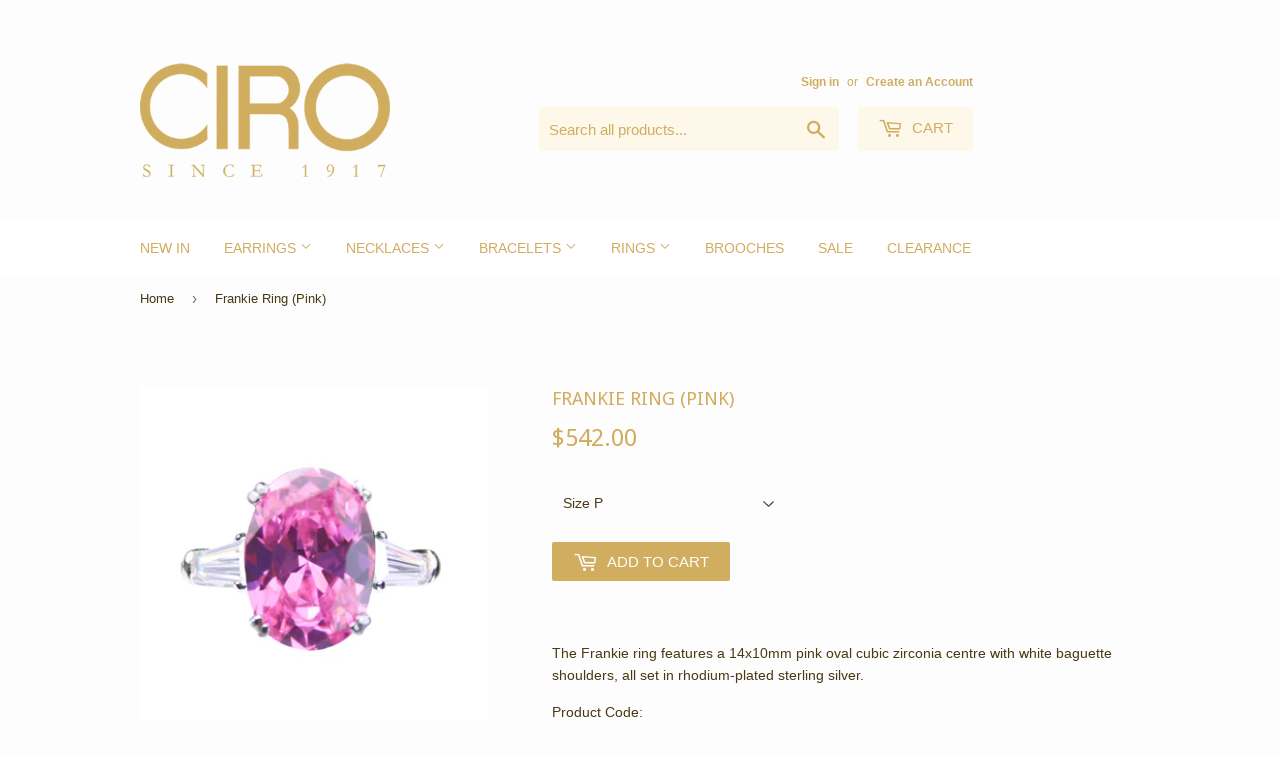

--- FILE ---
content_type: text/html; charset=utf-8
request_url: https://www.google.com/recaptcha/api2/anchor?ar=1&k=6LfHrSkUAAAAAPnKk5cT6JuKlKPzbwyTYuO8--Vr&co=aHR0cHM6Ly93d3cuY2lyb2pld2VsbGVyeS5jb206NDQz&hl=en&v=PoyoqOPhxBO7pBk68S4YbpHZ&size=invisible&anchor-ms=20000&execute-ms=30000&cb=uoee7ptcpgw2
body_size: 49200
content:
<!DOCTYPE HTML><html dir="ltr" lang="en"><head><meta http-equiv="Content-Type" content="text/html; charset=UTF-8">
<meta http-equiv="X-UA-Compatible" content="IE=edge">
<title>reCAPTCHA</title>
<style type="text/css">
/* cyrillic-ext */
@font-face {
  font-family: 'Roboto';
  font-style: normal;
  font-weight: 400;
  font-stretch: 100%;
  src: url(//fonts.gstatic.com/s/roboto/v48/KFO7CnqEu92Fr1ME7kSn66aGLdTylUAMa3GUBHMdazTgWw.woff2) format('woff2');
  unicode-range: U+0460-052F, U+1C80-1C8A, U+20B4, U+2DE0-2DFF, U+A640-A69F, U+FE2E-FE2F;
}
/* cyrillic */
@font-face {
  font-family: 'Roboto';
  font-style: normal;
  font-weight: 400;
  font-stretch: 100%;
  src: url(//fonts.gstatic.com/s/roboto/v48/KFO7CnqEu92Fr1ME7kSn66aGLdTylUAMa3iUBHMdazTgWw.woff2) format('woff2');
  unicode-range: U+0301, U+0400-045F, U+0490-0491, U+04B0-04B1, U+2116;
}
/* greek-ext */
@font-face {
  font-family: 'Roboto';
  font-style: normal;
  font-weight: 400;
  font-stretch: 100%;
  src: url(//fonts.gstatic.com/s/roboto/v48/KFO7CnqEu92Fr1ME7kSn66aGLdTylUAMa3CUBHMdazTgWw.woff2) format('woff2');
  unicode-range: U+1F00-1FFF;
}
/* greek */
@font-face {
  font-family: 'Roboto';
  font-style: normal;
  font-weight: 400;
  font-stretch: 100%;
  src: url(//fonts.gstatic.com/s/roboto/v48/KFO7CnqEu92Fr1ME7kSn66aGLdTylUAMa3-UBHMdazTgWw.woff2) format('woff2');
  unicode-range: U+0370-0377, U+037A-037F, U+0384-038A, U+038C, U+038E-03A1, U+03A3-03FF;
}
/* math */
@font-face {
  font-family: 'Roboto';
  font-style: normal;
  font-weight: 400;
  font-stretch: 100%;
  src: url(//fonts.gstatic.com/s/roboto/v48/KFO7CnqEu92Fr1ME7kSn66aGLdTylUAMawCUBHMdazTgWw.woff2) format('woff2');
  unicode-range: U+0302-0303, U+0305, U+0307-0308, U+0310, U+0312, U+0315, U+031A, U+0326-0327, U+032C, U+032F-0330, U+0332-0333, U+0338, U+033A, U+0346, U+034D, U+0391-03A1, U+03A3-03A9, U+03B1-03C9, U+03D1, U+03D5-03D6, U+03F0-03F1, U+03F4-03F5, U+2016-2017, U+2034-2038, U+203C, U+2040, U+2043, U+2047, U+2050, U+2057, U+205F, U+2070-2071, U+2074-208E, U+2090-209C, U+20D0-20DC, U+20E1, U+20E5-20EF, U+2100-2112, U+2114-2115, U+2117-2121, U+2123-214F, U+2190, U+2192, U+2194-21AE, U+21B0-21E5, U+21F1-21F2, U+21F4-2211, U+2213-2214, U+2216-22FF, U+2308-230B, U+2310, U+2319, U+231C-2321, U+2336-237A, U+237C, U+2395, U+239B-23B7, U+23D0, U+23DC-23E1, U+2474-2475, U+25AF, U+25B3, U+25B7, U+25BD, U+25C1, U+25CA, U+25CC, U+25FB, U+266D-266F, U+27C0-27FF, U+2900-2AFF, U+2B0E-2B11, U+2B30-2B4C, U+2BFE, U+3030, U+FF5B, U+FF5D, U+1D400-1D7FF, U+1EE00-1EEFF;
}
/* symbols */
@font-face {
  font-family: 'Roboto';
  font-style: normal;
  font-weight: 400;
  font-stretch: 100%;
  src: url(//fonts.gstatic.com/s/roboto/v48/KFO7CnqEu92Fr1ME7kSn66aGLdTylUAMaxKUBHMdazTgWw.woff2) format('woff2');
  unicode-range: U+0001-000C, U+000E-001F, U+007F-009F, U+20DD-20E0, U+20E2-20E4, U+2150-218F, U+2190, U+2192, U+2194-2199, U+21AF, U+21E6-21F0, U+21F3, U+2218-2219, U+2299, U+22C4-22C6, U+2300-243F, U+2440-244A, U+2460-24FF, U+25A0-27BF, U+2800-28FF, U+2921-2922, U+2981, U+29BF, U+29EB, U+2B00-2BFF, U+4DC0-4DFF, U+FFF9-FFFB, U+10140-1018E, U+10190-1019C, U+101A0, U+101D0-101FD, U+102E0-102FB, U+10E60-10E7E, U+1D2C0-1D2D3, U+1D2E0-1D37F, U+1F000-1F0FF, U+1F100-1F1AD, U+1F1E6-1F1FF, U+1F30D-1F30F, U+1F315, U+1F31C, U+1F31E, U+1F320-1F32C, U+1F336, U+1F378, U+1F37D, U+1F382, U+1F393-1F39F, U+1F3A7-1F3A8, U+1F3AC-1F3AF, U+1F3C2, U+1F3C4-1F3C6, U+1F3CA-1F3CE, U+1F3D4-1F3E0, U+1F3ED, U+1F3F1-1F3F3, U+1F3F5-1F3F7, U+1F408, U+1F415, U+1F41F, U+1F426, U+1F43F, U+1F441-1F442, U+1F444, U+1F446-1F449, U+1F44C-1F44E, U+1F453, U+1F46A, U+1F47D, U+1F4A3, U+1F4B0, U+1F4B3, U+1F4B9, U+1F4BB, U+1F4BF, U+1F4C8-1F4CB, U+1F4D6, U+1F4DA, U+1F4DF, U+1F4E3-1F4E6, U+1F4EA-1F4ED, U+1F4F7, U+1F4F9-1F4FB, U+1F4FD-1F4FE, U+1F503, U+1F507-1F50B, U+1F50D, U+1F512-1F513, U+1F53E-1F54A, U+1F54F-1F5FA, U+1F610, U+1F650-1F67F, U+1F687, U+1F68D, U+1F691, U+1F694, U+1F698, U+1F6AD, U+1F6B2, U+1F6B9-1F6BA, U+1F6BC, U+1F6C6-1F6CF, U+1F6D3-1F6D7, U+1F6E0-1F6EA, U+1F6F0-1F6F3, U+1F6F7-1F6FC, U+1F700-1F7FF, U+1F800-1F80B, U+1F810-1F847, U+1F850-1F859, U+1F860-1F887, U+1F890-1F8AD, U+1F8B0-1F8BB, U+1F8C0-1F8C1, U+1F900-1F90B, U+1F93B, U+1F946, U+1F984, U+1F996, U+1F9E9, U+1FA00-1FA6F, U+1FA70-1FA7C, U+1FA80-1FA89, U+1FA8F-1FAC6, U+1FACE-1FADC, U+1FADF-1FAE9, U+1FAF0-1FAF8, U+1FB00-1FBFF;
}
/* vietnamese */
@font-face {
  font-family: 'Roboto';
  font-style: normal;
  font-weight: 400;
  font-stretch: 100%;
  src: url(//fonts.gstatic.com/s/roboto/v48/KFO7CnqEu92Fr1ME7kSn66aGLdTylUAMa3OUBHMdazTgWw.woff2) format('woff2');
  unicode-range: U+0102-0103, U+0110-0111, U+0128-0129, U+0168-0169, U+01A0-01A1, U+01AF-01B0, U+0300-0301, U+0303-0304, U+0308-0309, U+0323, U+0329, U+1EA0-1EF9, U+20AB;
}
/* latin-ext */
@font-face {
  font-family: 'Roboto';
  font-style: normal;
  font-weight: 400;
  font-stretch: 100%;
  src: url(//fonts.gstatic.com/s/roboto/v48/KFO7CnqEu92Fr1ME7kSn66aGLdTylUAMa3KUBHMdazTgWw.woff2) format('woff2');
  unicode-range: U+0100-02BA, U+02BD-02C5, U+02C7-02CC, U+02CE-02D7, U+02DD-02FF, U+0304, U+0308, U+0329, U+1D00-1DBF, U+1E00-1E9F, U+1EF2-1EFF, U+2020, U+20A0-20AB, U+20AD-20C0, U+2113, U+2C60-2C7F, U+A720-A7FF;
}
/* latin */
@font-face {
  font-family: 'Roboto';
  font-style: normal;
  font-weight: 400;
  font-stretch: 100%;
  src: url(//fonts.gstatic.com/s/roboto/v48/KFO7CnqEu92Fr1ME7kSn66aGLdTylUAMa3yUBHMdazQ.woff2) format('woff2');
  unicode-range: U+0000-00FF, U+0131, U+0152-0153, U+02BB-02BC, U+02C6, U+02DA, U+02DC, U+0304, U+0308, U+0329, U+2000-206F, U+20AC, U+2122, U+2191, U+2193, U+2212, U+2215, U+FEFF, U+FFFD;
}
/* cyrillic-ext */
@font-face {
  font-family: 'Roboto';
  font-style: normal;
  font-weight: 500;
  font-stretch: 100%;
  src: url(//fonts.gstatic.com/s/roboto/v48/KFO7CnqEu92Fr1ME7kSn66aGLdTylUAMa3GUBHMdazTgWw.woff2) format('woff2');
  unicode-range: U+0460-052F, U+1C80-1C8A, U+20B4, U+2DE0-2DFF, U+A640-A69F, U+FE2E-FE2F;
}
/* cyrillic */
@font-face {
  font-family: 'Roboto';
  font-style: normal;
  font-weight: 500;
  font-stretch: 100%;
  src: url(//fonts.gstatic.com/s/roboto/v48/KFO7CnqEu92Fr1ME7kSn66aGLdTylUAMa3iUBHMdazTgWw.woff2) format('woff2');
  unicode-range: U+0301, U+0400-045F, U+0490-0491, U+04B0-04B1, U+2116;
}
/* greek-ext */
@font-face {
  font-family: 'Roboto';
  font-style: normal;
  font-weight: 500;
  font-stretch: 100%;
  src: url(//fonts.gstatic.com/s/roboto/v48/KFO7CnqEu92Fr1ME7kSn66aGLdTylUAMa3CUBHMdazTgWw.woff2) format('woff2');
  unicode-range: U+1F00-1FFF;
}
/* greek */
@font-face {
  font-family: 'Roboto';
  font-style: normal;
  font-weight: 500;
  font-stretch: 100%;
  src: url(//fonts.gstatic.com/s/roboto/v48/KFO7CnqEu92Fr1ME7kSn66aGLdTylUAMa3-UBHMdazTgWw.woff2) format('woff2');
  unicode-range: U+0370-0377, U+037A-037F, U+0384-038A, U+038C, U+038E-03A1, U+03A3-03FF;
}
/* math */
@font-face {
  font-family: 'Roboto';
  font-style: normal;
  font-weight: 500;
  font-stretch: 100%;
  src: url(//fonts.gstatic.com/s/roboto/v48/KFO7CnqEu92Fr1ME7kSn66aGLdTylUAMawCUBHMdazTgWw.woff2) format('woff2');
  unicode-range: U+0302-0303, U+0305, U+0307-0308, U+0310, U+0312, U+0315, U+031A, U+0326-0327, U+032C, U+032F-0330, U+0332-0333, U+0338, U+033A, U+0346, U+034D, U+0391-03A1, U+03A3-03A9, U+03B1-03C9, U+03D1, U+03D5-03D6, U+03F0-03F1, U+03F4-03F5, U+2016-2017, U+2034-2038, U+203C, U+2040, U+2043, U+2047, U+2050, U+2057, U+205F, U+2070-2071, U+2074-208E, U+2090-209C, U+20D0-20DC, U+20E1, U+20E5-20EF, U+2100-2112, U+2114-2115, U+2117-2121, U+2123-214F, U+2190, U+2192, U+2194-21AE, U+21B0-21E5, U+21F1-21F2, U+21F4-2211, U+2213-2214, U+2216-22FF, U+2308-230B, U+2310, U+2319, U+231C-2321, U+2336-237A, U+237C, U+2395, U+239B-23B7, U+23D0, U+23DC-23E1, U+2474-2475, U+25AF, U+25B3, U+25B7, U+25BD, U+25C1, U+25CA, U+25CC, U+25FB, U+266D-266F, U+27C0-27FF, U+2900-2AFF, U+2B0E-2B11, U+2B30-2B4C, U+2BFE, U+3030, U+FF5B, U+FF5D, U+1D400-1D7FF, U+1EE00-1EEFF;
}
/* symbols */
@font-face {
  font-family: 'Roboto';
  font-style: normal;
  font-weight: 500;
  font-stretch: 100%;
  src: url(//fonts.gstatic.com/s/roboto/v48/KFO7CnqEu92Fr1ME7kSn66aGLdTylUAMaxKUBHMdazTgWw.woff2) format('woff2');
  unicode-range: U+0001-000C, U+000E-001F, U+007F-009F, U+20DD-20E0, U+20E2-20E4, U+2150-218F, U+2190, U+2192, U+2194-2199, U+21AF, U+21E6-21F0, U+21F3, U+2218-2219, U+2299, U+22C4-22C6, U+2300-243F, U+2440-244A, U+2460-24FF, U+25A0-27BF, U+2800-28FF, U+2921-2922, U+2981, U+29BF, U+29EB, U+2B00-2BFF, U+4DC0-4DFF, U+FFF9-FFFB, U+10140-1018E, U+10190-1019C, U+101A0, U+101D0-101FD, U+102E0-102FB, U+10E60-10E7E, U+1D2C0-1D2D3, U+1D2E0-1D37F, U+1F000-1F0FF, U+1F100-1F1AD, U+1F1E6-1F1FF, U+1F30D-1F30F, U+1F315, U+1F31C, U+1F31E, U+1F320-1F32C, U+1F336, U+1F378, U+1F37D, U+1F382, U+1F393-1F39F, U+1F3A7-1F3A8, U+1F3AC-1F3AF, U+1F3C2, U+1F3C4-1F3C6, U+1F3CA-1F3CE, U+1F3D4-1F3E0, U+1F3ED, U+1F3F1-1F3F3, U+1F3F5-1F3F7, U+1F408, U+1F415, U+1F41F, U+1F426, U+1F43F, U+1F441-1F442, U+1F444, U+1F446-1F449, U+1F44C-1F44E, U+1F453, U+1F46A, U+1F47D, U+1F4A3, U+1F4B0, U+1F4B3, U+1F4B9, U+1F4BB, U+1F4BF, U+1F4C8-1F4CB, U+1F4D6, U+1F4DA, U+1F4DF, U+1F4E3-1F4E6, U+1F4EA-1F4ED, U+1F4F7, U+1F4F9-1F4FB, U+1F4FD-1F4FE, U+1F503, U+1F507-1F50B, U+1F50D, U+1F512-1F513, U+1F53E-1F54A, U+1F54F-1F5FA, U+1F610, U+1F650-1F67F, U+1F687, U+1F68D, U+1F691, U+1F694, U+1F698, U+1F6AD, U+1F6B2, U+1F6B9-1F6BA, U+1F6BC, U+1F6C6-1F6CF, U+1F6D3-1F6D7, U+1F6E0-1F6EA, U+1F6F0-1F6F3, U+1F6F7-1F6FC, U+1F700-1F7FF, U+1F800-1F80B, U+1F810-1F847, U+1F850-1F859, U+1F860-1F887, U+1F890-1F8AD, U+1F8B0-1F8BB, U+1F8C0-1F8C1, U+1F900-1F90B, U+1F93B, U+1F946, U+1F984, U+1F996, U+1F9E9, U+1FA00-1FA6F, U+1FA70-1FA7C, U+1FA80-1FA89, U+1FA8F-1FAC6, U+1FACE-1FADC, U+1FADF-1FAE9, U+1FAF0-1FAF8, U+1FB00-1FBFF;
}
/* vietnamese */
@font-face {
  font-family: 'Roboto';
  font-style: normal;
  font-weight: 500;
  font-stretch: 100%;
  src: url(//fonts.gstatic.com/s/roboto/v48/KFO7CnqEu92Fr1ME7kSn66aGLdTylUAMa3OUBHMdazTgWw.woff2) format('woff2');
  unicode-range: U+0102-0103, U+0110-0111, U+0128-0129, U+0168-0169, U+01A0-01A1, U+01AF-01B0, U+0300-0301, U+0303-0304, U+0308-0309, U+0323, U+0329, U+1EA0-1EF9, U+20AB;
}
/* latin-ext */
@font-face {
  font-family: 'Roboto';
  font-style: normal;
  font-weight: 500;
  font-stretch: 100%;
  src: url(//fonts.gstatic.com/s/roboto/v48/KFO7CnqEu92Fr1ME7kSn66aGLdTylUAMa3KUBHMdazTgWw.woff2) format('woff2');
  unicode-range: U+0100-02BA, U+02BD-02C5, U+02C7-02CC, U+02CE-02D7, U+02DD-02FF, U+0304, U+0308, U+0329, U+1D00-1DBF, U+1E00-1E9F, U+1EF2-1EFF, U+2020, U+20A0-20AB, U+20AD-20C0, U+2113, U+2C60-2C7F, U+A720-A7FF;
}
/* latin */
@font-face {
  font-family: 'Roboto';
  font-style: normal;
  font-weight: 500;
  font-stretch: 100%;
  src: url(//fonts.gstatic.com/s/roboto/v48/KFO7CnqEu92Fr1ME7kSn66aGLdTylUAMa3yUBHMdazQ.woff2) format('woff2');
  unicode-range: U+0000-00FF, U+0131, U+0152-0153, U+02BB-02BC, U+02C6, U+02DA, U+02DC, U+0304, U+0308, U+0329, U+2000-206F, U+20AC, U+2122, U+2191, U+2193, U+2212, U+2215, U+FEFF, U+FFFD;
}
/* cyrillic-ext */
@font-face {
  font-family: 'Roboto';
  font-style: normal;
  font-weight: 900;
  font-stretch: 100%;
  src: url(//fonts.gstatic.com/s/roboto/v48/KFO7CnqEu92Fr1ME7kSn66aGLdTylUAMa3GUBHMdazTgWw.woff2) format('woff2');
  unicode-range: U+0460-052F, U+1C80-1C8A, U+20B4, U+2DE0-2DFF, U+A640-A69F, U+FE2E-FE2F;
}
/* cyrillic */
@font-face {
  font-family: 'Roboto';
  font-style: normal;
  font-weight: 900;
  font-stretch: 100%;
  src: url(//fonts.gstatic.com/s/roboto/v48/KFO7CnqEu92Fr1ME7kSn66aGLdTylUAMa3iUBHMdazTgWw.woff2) format('woff2');
  unicode-range: U+0301, U+0400-045F, U+0490-0491, U+04B0-04B1, U+2116;
}
/* greek-ext */
@font-face {
  font-family: 'Roboto';
  font-style: normal;
  font-weight: 900;
  font-stretch: 100%;
  src: url(//fonts.gstatic.com/s/roboto/v48/KFO7CnqEu92Fr1ME7kSn66aGLdTylUAMa3CUBHMdazTgWw.woff2) format('woff2');
  unicode-range: U+1F00-1FFF;
}
/* greek */
@font-face {
  font-family: 'Roboto';
  font-style: normal;
  font-weight: 900;
  font-stretch: 100%;
  src: url(//fonts.gstatic.com/s/roboto/v48/KFO7CnqEu92Fr1ME7kSn66aGLdTylUAMa3-UBHMdazTgWw.woff2) format('woff2');
  unicode-range: U+0370-0377, U+037A-037F, U+0384-038A, U+038C, U+038E-03A1, U+03A3-03FF;
}
/* math */
@font-face {
  font-family: 'Roboto';
  font-style: normal;
  font-weight: 900;
  font-stretch: 100%;
  src: url(//fonts.gstatic.com/s/roboto/v48/KFO7CnqEu92Fr1ME7kSn66aGLdTylUAMawCUBHMdazTgWw.woff2) format('woff2');
  unicode-range: U+0302-0303, U+0305, U+0307-0308, U+0310, U+0312, U+0315, U+031A, U+0326-0327, U+032C, U+032F-0330, U+0332-0333, U+0338, U+033A, U+0346, U+034D, U+0391-03A1, U+03A3-03A9, U+03B1-03C9, U+03D1, U+03D5-03D6, U+03F0-03F1, U+03F4-03F5, U+2016-2017, U+2034-2038, U+203C, U+2040, U+2043, U+2047, U+2050, U+2057, U+205F, U+2070-2071, U+2074-208E, U+2090-209C, U+20D0-20DC, U+20E1, U+20E5-20EF, U+2100-2112, U+2114-2115, U+2117-2121, U+2123-214F, U+2190, U+2192, U+2194-21AE, U+21B0-21E5, U+21F1-21F2, U+21F4-2211, U+2213-2214, U+2216-22FF, U+2308-230B, U+2310, U+2319, U+231C-2321, U+2336-237A, U+237C, U+2395, U+239B-23B7, U+23D0, U+23DC-23E1, U+2474-2475, U+25AF, U+25B3, U+25B7, U+25BD, U+25C1, U+25CA, U+25CC, U+25FB, U+266D-266F, U+27C0-27FF, U+2900-2AFF, U+2B0E-2B11, U+2B30-2B4C, U+2BFE, U+3030, U+FF5B, U+FF5D, U+1D400-1D7FF, U+1EE00-1EEFF;
}
/* symbols */
@font-face {
  font-family: 'Roboto';
  font-style: normal;
  font-weight: 900;
  font-stretch: 100%;
  src: url(//fonts.gstatic.com/s/roboto/v48/KFO7CnqEu92Fr1ME7kSn66aGLdTylUAMaxKUBHMdazTgWw.woff2) format('woff2');
  unicode-range: U+0001-000C, U+000E-001F, U+007F-009F, U+20DD-20E0, U+20E2-20E4, U+2150-218F, U+2190, U+2192, U+2194-2199, U+21AF, U+21E6-21F0, U+21F3, U+2218-2219, U+2299, U+22C4-22C6, U+2300-243F, U+2440-244A, U+2460-24FF, U+25A0-27BF, U+2800-28FF, U+2921-2922, U+2981, U+29BF, U+29EB, U+2B00-2BFF, U+4DC0-4DFF, U+FFF9-FFFB, U+10140-1018E, U+10190-1019C, U+101A0, U+101D0-101FD, U+102E0-102FB, U+10E60-10E7E, U+1D2C0-1D2D3, U+1D2E0-1D37F, U+1F000-1F0FF, U+1F100-1F1AD, U+1F1E6-1F1FF, U+1F30D-1F30F, U+1F315, U+1F31C, U+1F31E, U+1F320-1F32C, U+1F336, U+1F378, U+1F37D, U+1F382, U+1F393-1F39F, U+1F3A7-1F3A8, U+1F3AC-1F3AF, U+1F3C2, U+1F3C4-1F3C6, U+1F3CA-1F3CE, U+1F3D4-1F3E0, U+1F3ED, U+1F3F1-1F3F3, U+1F3F5-1F3F7, U+1F408, U+1F415, U+1F41F, U+1F426, U+1F43F, U+1F441-1F442, U+1F444, U+1F446-1F449, U+1F44C-1F44E, U+1F453, U+1F46A, U+1F47D, U+1F4A3, U+1F4B0, U+1F4B3, U+1F4B9, U+1F4BB, U+1F4BF, U+1F4C8-1F4CB, U+1F4D6, U+1F4DA, U+1F4DF, U+1F4E3-1F4E6, U+1F4EA-1F4ED, U+1F4F7, U+1F4F9-1F4FB, U+1F4FD-1F4FE, U+1F503, U+1F507-1F50B, U+1F50D, U+1F512-1F513, U+1F53E-1F54A, U+1F54F-1F5FA, U+1F610, U+1F650-1F67F, U+1F687, U+1F68D, U+1F691, U+1F694, U+1F698, U+1F6AD, U+1F6B2, U+1F6B9-1F6BA, U+1F6BC, U+1F6C6-1F6CF, U+1F6D3-1F6D7, U+1F6E0-1F6EA, U+1F6F0-1F6F3, U+1F6F7-1F6FC, U+1F700-1F7FF, U+1F800-1F80B, U+1F810-1F847, U+1F850-1F859, U+1F860-1F887, U+1F890-1F8AD, U+1F8B0-1F8BB, U+1F8C0-1F8C1, U+1F900-1F90B, U+1F93B, U+1F946, U+1F984, U+1F996, U+1F9E9, U+1FA00-1FA6F, U+1FA70-1FA7C, U+1FA80-1FA89, U+1FA8F-1FAC6, U+1FACE-1FADC, U+1FADF-1FAE9, U+1FAF0-1FAF8, U+1FB00-1FBFF;
}
/* vietnamese */
@font-face {
  font-family: 'Roboto';
  font-style: normal;
  font-weight: 900;
  font-stretch: 100%;
  src: url(//fonts.gstatic.com/s/roboto/v48/KFO7CnqEu92Fr1ME7kSn66aGLdTylUAMa3OUBHMdazTgWw.woff2) format('woff2');
  unicode-range: U+0102-0103, U+0110-0111, U+0128-0129, U+0168-0169, U+01A0-01A1, U+01AF-01B0, U+0300-0301, U+0303-0304, U+0308-0309, U+0323, U+0329, U+1EA0-1EF9, U+20AB;
}
/* latin-ext */
@font-face {
  font-family: 'Roboto';
  font-style: normal;
  font-weight: 900;
  font-stretch: 100%;
  src: url(//fonts.gstatic.com/s/roboto/v48/KFO7CnqEu92Fr1ME7kSn66aGLdTylUAMa3KUBHMdazTgWw.woff2) format('woff2');
  unicode-range: U+0100-02BA, U+02BD-02C5, U+02C7-02CC, U+02CE-02D7, U+02DD-02FF, U+0304, U+0308, U+0329, U+1D00-1DBF, U+1E00-1E9F, U+1EF2-1EFF, U+2020, U+20A0-20AB, U+20AD-20C0, U+2113, U+2C60-2C7F, U+A720-A7FF;
}
/* latin */
@font-face {
  font-family: 'Roboto';
  font-style: normal;
  font-weight: 900;
  font-stretch: 100%;
  src: url(//fonts.gstatic.com/s/roboto/v48/KFO7CnqEu92Fr1ME7kSn66aGLdTylUAMa3yUBHMdazQ.woff2) format('woff2');
  unicode-range: U+0000-00FF, U+0131, U+0152-0153, U+02BB-02BC, U+02C6, U+02DA, U+02DC, U+0304, U+0308, U+0329, U+2000-206F, U+20AC, U+2122, U+2191, U+2193, U+2212, U+2215, U+FEFF, U+FFFD;
}

</style>
<link rel="stylesheet" type="text/css" href="https://www.gstatic.com/recaptcha/releases/PoyoqOPhxBO7pBk68S4YbpHZ/styles__ltr.css">
<script nonce="q9pp4tNSeZ9BtV796vdDPg" type="text/javascript">window['__recaptcha_api'] = 'https://www.google.com/recaptcha/api2/';</script>
<script type="text/javascript" src="https://www.gstatic.com/recaptcha/releases/PoyoqOPhxBO7pBk68S4YbpHZ/recaptcha__en.js" nonce="q9pp4tNSeZ9BtV796vdDPg">
      
    </script></head>
<body><div id="rc-anchor-alert" class="rc-anchor-alert"></div>
<input type="hidden" id="recaptcha-token" value="[base64]">
<script type="text/javascript" nonce="q9pp4tNSeZ9BtV796vdDPg">
      recaptcha.anchor.Main.init("[\x22ainput\x22,[\x22bgdata\x22,\x22\x22,\[base64]/[base64]/[base64]/[base64]/[base64]/[base64]/KGcoTywyNTMsTy5PKSxVRyhPLEMpKTpnKE8sMjUzLEMpLE8pKSxsKSksTykpfSxieT1mdW5jdGlvbihDLE8sdSxsKXtmb3IobD0odT1SKEMpLDApO08+MDtPLS0pbD1sPDw4fFooQyk7ZyhDLHUsbCl9LFVHPWZ1bmN0aW9uKEMsTyl7Qy5pLmxlbmd0aD4xMDQ/[base64]/[base64]/[base64]/[base64]/[base64]/[base64]/[base64]\\u003d\x22,\[base64]\x22,\[base64]/[base64]/CoMO6bMKKw70Pw5bDhcO3w5HCl8KaJ8OZwpBxw6DCpDnCicOwwpPDmMKRwrxzwqx9TW1BwoQrNsOmMsO/wrs9w7DChcOKw6wLASvCj8Osw7HCtA7DiMKdB8Obw4vDncOuw4TDl8KDw67DjhIhO0kFO8OvYQzDnjDCnmAaQlA1UsOCw5XDm8KDY8K+w4ohE8KVOMKzwqAjwrkPfMKBw7gOwp7CrGkGQXM5wq/CrXzDnsKQJXjCq8KUwqE5wrLCqR/DjSEvw5IHI8KvwqQvwrUSMGHCm8K/[base64]/DhsOHacK3SVg2AsKbJcOsw7zDqwzDs8Orwr4Bw6ZkIG93w5bChHEdVsOTwp4Xwq/Cp8K2J3E/w77DojxbwrnDkBl3eHPDp1/DlMOFRml5w4bDnsKtw54GwqDDiVDCsHDDvnDDm0QFCCTCrMKaw5d7J8K/JgYHw5FKw5o+worDnyMvRcOgw6XDjMKUwpDCuMKFBMKZHcO8K8OGQsKbHsKpw73CrcOvX8KFfEVFwr3CkMKTIMK3b8OxThTDrxXCrMOkwpzDi8OUEBR7w4fDnMO5woNdw7vCicOQwrrCl8K/Zn3DgFXClkbDkWfCgMK/GH/[base64]/CtsKJRnzChsOtVx1qBVZ/wojCuMO3ecOyBTrCoMK3PidnB3kHwqNKVMKsw4PDgsKAwo1XAsO1JnZLwpHCjQ5IKsKMwq/CgU81Tyg8w6rDiMOCIMOow7TCpAF4GsKaXFHDrFDCiU8Fw7UPFsOQRMO6w4nCnj3DpnlGE8ORwoxYa8OZw4zCo8KWwrxJBXkRwqzDv8OKbCByTyPCqToFS8OkUcKDd0VowrnCoA/[base64]/CuMOxDAjCjcKWwrvCjF3DniPCgsOiwq9uw6PClcOcOUfDuhDCiVDDqcObwofDlS7DgmMsw6ASH8OSdMOUw53DkR7DjR/DpRXDtB9dF3M1wpsgwqfCigEdYMOnA8OIw6N1UQ0Pwr4BflDDlQ/[base64]/[base64]/[base64]/DsA3DlSrDoxbCl1XDliR/wr7CrcOye8Ohw7s9wqk5wpjCvsKUIVdQaw9EwoHDhsKuwoYfwoXCgybDgwY7LGzCvMKxZjHDuMKVCWLDtMOBQE3CgRnDtMOSKRLClh3DmcOjwoZ1UsONCEtvw49NwpTCi8KAw41rHFw3w6DDqMKfIsOJwqfDpsO5w7p3wp4+HzFZKi3DusKETDvDisO/[base64]/w5k9w67DphDDtsKqwosVES1jMk05wpnCo8OaYMOcVcOyCBTCrH/Co8KMw4BWwo44FsKvcD9XwrrCkcKNTmZ0ViDCiMKwIHnDnBFUXMO6AMKtbB0vwqbDhMOHwrvDiisdRsOcw4jCgsOWw48fw4pUw5BdwqTDkMOwRsK/I8K0w6BLwrB2G8KZEUQWw5HCqwUWw4bCgRJZw6zDkljDgAoJw7zDsMKiwqZbH3DDmMKTwotcLMOBeMO7w4UDZ8KZKnYsK2jDv8KSAMOFMsOyaAV/XsK8NsK8ahd/Og/Ct8Oaw4ZwHcO0G2hLT3wpwr/CncOHWzjDv23DuXLDrwvCksOywoEWJsKKwoTCiXDCjMONECHDlWowUiVmTsKpSsK9RTTDvwxfw7QAEynDq8KqworCu8OiLzI1w5rDsG1pTCfChsKfwrHCqMKaw7HDhcKKw5zDqcO6woRWa0TCn8KsH3kJIMOkw44gw6PDtMOXw6bCu0/[base64]/CpcKBR8OrwqbDvMOPR8KOdMKVwqYlFU7CgWdAasKgwr7ClsKcXsKAecOGw6YiLHnCvxrDshReOlJ/KT9VYAAuwo0cwqA5wofCpcOkJMKlw7DCokcoIi4+GcOPYwfDoMKtw6TDicKJdH3Ck8OAL2DDucKwAHfDjSNrwobCs3A+wrDDlWpPIg/Cm8O6dW02aTBewqfDql9WMy0hwr1UNcOcwosuW8Krw5gtw4EoAsOGwqnDvGQ1wrjDtnXCusORLzrDvMK1JcOTUcKnw5vDksKwLTsvw4DCmFdXMcKCw60rZhDDpSgpw7lUBVpEw5fCuUt/w7TDmMOEWcK+wpDCsyrDuksVw5DDlCpwWBBmNU7Dpxd7LsOycBrDlsOnw5Z3ailKwp1dwqEYIkvCrcKpflBmOksXwqvCp8OSEXfCp33Dojg/ZMOvC8Krwr90wrPDhsOaw5jCmcOAw4Y8GsK4wpl+LsKlw43Cp0bChsO2woTChmJiw4DChwrClTHCmMOPdxTDhFBsw5fCoRo6w4rDnsKuw5/Dqy/CqsO4w7ddwobDq1LCo8KnDxAgwp/[base64]/[base64]/aFzDiMO1wpnCiMOywqPCtcKLdcOZIG/DkcKRP8Onwo8nZhjDlMOuw4l6ecKww5vCgRgUGMORRsKhwrPCgsKqEz3Ch8OsAcKow43DkQ3CgjfDnsOKDyoZwqLDusO/Vjozw68vwrIrMsOYwq1CMsKWw4DDtD3Cq1MmOcKDwrzCj2UUwrzCqxtfwpZTw58zw6YQdnPDij3CvXrDhsOvR8OcDsKaw6/Cq8Kywpkew5XDtcK0OcKMw5l5w7d2Sjk/PxwmwrHCuMKdJCXDmcKFccKAV8KYCVvCvcOswoDDg2sreQ3DvsKRecO8woohZB7DiEVHwrXCqS/CoFXDmsOPaMOofQHDuQPCn07DkMOvw6vDssKUwr7Dq388wp/[base64]/[base64]/DrcK9w7nDpCIjw6LCrFBDdMKGRGjDtcKlw5fDssOMWw9/M8OVcGbCnQIkw6fCusKMM8KNw5XDrgbCsSPDoWnDoQPCtMOyw43DvMKPw54hwo7DkFXDlMKgZF16wqIjw5LDusOEwonDmsOswo9Xw4TDtsO+FxHCjj7Djw5gL8O8AcO/F0QhbDnDlFo/wqcywrfDv0MNwoEqw6NlGCDDlcKuwpzDu8KQdcOlVcO6YVnDsnLCuUjDscK1NifChsOcP2w0woPChDfCjMKBwp3CnxfDl2Z7wpx/SsOeMXI/wpw0ECTCh8O+w5Biw5U3YxPDtEVYwqF3wqvCtUHCo8Kxw5R1djvDjzfDusK7SsKmw6t9w7wVIcKyw43ChErCujnDr8OXO8KeRG3DvR4oJsOxHAAYw7XCs8OVWFvDkcKuw5xcbA3Dt8K/w5DDq8Ogw4p+N3rCtg/CosKFPRtOOcORP8Onw5XCjMK+NAg6wotfwpHCncOnf8OpbMKdw7V9XVrDv0otQcO9w75vw6XDj8ONTcKFwqjDtBJGeGfDnsKpwrzCrHnDucOhfMOKC8OqRjvDisO1woXDncOowobDr8K5AifDgx9GwpAOesKfKcK5aEHCgHc/dxlXwqnCh3NdTg5bI8KdWMK9w78ywqpsZsK3EzLDimfCtMKdS2/DmxBgRcKewpjCqFXDsMKhw6c/BCXCkMOKwq7Cq0F4w7DDhwPDhsO+w7LCnSrDuArDn8KKw71YLcOqJsKXw45hb1DCvlUOT8OywrgDwrbDlWfDu0LDusKVwrfDjErCpcKLwpLDscOLa19MLcKpwpXCu8O2bE/DhHvCm8KkWD7Cm8KRT8OqwpXDhVHDtcOMw4rCkw0nw4Qvwr/CoMO6wrTCjUVEfXDDtHjDosOsDsK8OwdhNhYSUMKqwotZwpXDuXhLw6NNwp5rHFpkw6QCMCnCul7DtzBiwptVw5PDosKDWcK6SSI9wqDCv8OoMxtmwoAow7UwWwnDtcOVw7c/bcOXwo3DhhFkF8Oow6/Do1sCwopUJ8O5AmvCknrCscO2w7hkwqzCn8O/wprDosKZWF/Ck8KWwrI0a8Olw6PDhCEywoEwHSYOwqpWw4zDhMOQSiE/w4hyw7DDrsKaFcOdw5Vyw5Z+XsK+wowbwrbDlTR3IAZLwp1nw77DvcO9woPDrXVQwoUqw4LDqmXDr8OAwoA0XMOVVxLCknYFXFHDo8KSDsK+w4h9cjjCjQw2UcOEw7zCgMK6w6nCpsK/woHCtcOvBjLCoMKBUcKewqvDmRByUsOWw4DCksKNwp3CkH3DlsO1HCB9XMOmMMO5WwJsI8OHAl/CnMKAEwQEwrpcV2NDwqrCmcOmw4HDtsOCbz1jwo0SwroXw4TDnCMBw44dwrTCjsKLGcKxw7TClUvCqcOxPh0tfcKJw43CgUsbaTrCh1TDmx5nw4zDtMKcehLDmgQeUcOpwqzDkH/DhcOQwrtswqUBBn03KVAIw4zCp8KrwphbAkDDogbDnMOAw6TDkDHDmMO2OizDpcKwIMKfYcKmwqDCvQ7CmsOKwpzCoSXCmMOJwpjCrsKEw6xzw4Z0OcONRnbCmcKXwqPDl3vCucOJw73DjBEdOMOqwq/DuCHCklXDlsKcDkPDpz3CnMO1U3TChHQ+Q8KVwrDDo1dsbi/DsMKMw5g8DVwcwonCiAHDgHQsBx9mwpLCsSkeHVBDElfCpkJ9wp/DpFbCn2/DlcKEwq3CnX0gwooTX8Kuw6rCoMKvw5LDoRgDw5l+wozCmcKmDkY9wqbDiMKwwrvCoQrCq8OLAUwkwrpQTg03w4DDgREEwr5Zw5cka8K1bGkqwrZaMsOsw7UHcsKTwpDDpsOBwrwXw53CqsO/RMKew7bDvMOMIcOvfcK0w5lSwrfCmzxXNw7Cjw4vShnDjsKDw43DicOzwqvCn8OHwqfCplF7w4nDh8Kiw5PDixQSA8OZYjYmUD/Dnm/DiHnCjcOuUMOrSEYLUcO+wppaccKCcMOwwrAxRsKmwpTDjcO6wpV/eCp9LVkIwq7DoTovNsKfdnPDjMOdfUzDrw3CuMOow6YPw4bDlsOpwoEdb8OAw4kGwo/Cp0bCicOAwpYzQsOeRTLDjcOJVi11wqRXYUbDl8KJw5TDqcOJw6wsRMKheQcuw6BLwpprw4fDkEwUMMKvw4LCosK8w63CucKVw5LDm1oew7/CqMODw5clVsKnw5Miw4nDsGfDhMKPwrLCsiQpwq5Pw7rCtFHCqcO/wr07cMKhwrvDlsOQKDLClQYcwofCom4AbMOcwrdFZG3DqsOFa0TCn8OQbcK9PMOgJ8K2AlTCr8Oiwo/Ck8Oww7LCgC5Qw6Vmw45qwp0+Z8KVwpMDDFzCjMOcRGPClRw+ejs/ThHDo8KIw53DpsOxwrTCr0/Dvh9mMxPDmH5pMcKWw5vClsOhwpbDpcOuJcODWiTDscKgw55Dw6ZeF8OyesOoEsK8wrljKDdmU8KBVcOCwqPCu1FoLSvDi8OlZkddWcKcIsOAEi8KM8KMwpwMw7IXLxTCk00/w63Dnit2Z2Fbw4rCicKVwpsWImjDiMOCwqoHfAN1w48ow48sPMKRcHHDgsOfwqfDiCUtB8KRwqUMwq1AYsKvLsKBwoRuDD0AMsOsw4XChQ/[base64]/wrPDscKFBGXCo0wbPmfCgMOtwoYkw7rCnQfChMOYw7LCgcObAlwwwo5+w4J9L8OOeMOqwpHClsOiwqDCuMOdw6cDLEXCkH9EBkVow4R4DcK1w7Vbwq5nwpnDnMKbdcOLIBrCmHTDqGnCjsOUYW0+w5DDs8OLdwLDlEkEw7DClMKjw7/[base64]/ClsKZNcKew4A/AMKBDjw2SEnCocOkw4AYwq1bwqQRP8K3w5LDqA9Fw74VZHVMwrVMwrduMcKEYMOiw5DCi8Obwq5/[base64]/CsMO0wrPCrMOKwrHDosOfw74Rc3J9TH/CisKDDENYwpg/w608wrfDggjCusOAf3XChVTDmnDDim9hcTTDlxRiWz8AwoM+w7ohcxzDosOpwqjDlcOJCh1Yw4xcMMKQw7hOwqlecMO9woXCviFnw6ZNwo7CoQ1pw58sw67DjS/CjF3CsMKMwrvCvMOKH8KqwqLDsS55wqxlwrA+wptoZsOcwod/ClN6CgfDj0XDqcObw7/CpELDpsKKXAjDnsK4wprCpsOpw4DCs8Kzw7FiwrEIwq8UaTYKwoI9woIew7/DoBHCtyBXLS0sw4fDji8uw7HDrMK7wo/DiAciaMKKw5sXwrDCksOsd8KHaSrDlWfCsn7DrC4Zw5tDwrnDvB9BZ8OwaMKkacKAw5VVJXt/MQTCqMO0Q2oMwqLCkEbCoSjCkcOQWsObw7w0w5lcwos5woPDlSLCgh9rawU0dXrChSXCoB/DuGZxH8OJw7dHw6fDjVfCjMKXwrnDnsK7Yk/CusK1wrwlwrLCkMKiwrY4RMKUWsKqwoXCv8O2wpJkw5sAFsKQwqzCn8OAKMKVw7V3PsK9wptuaSbDri7Di8Omd8O7RsO3wrLDmVoJAcOCWcOjw754w54NwrYSw799c8OiVmLDgVRpw4pHFHN7UBnDlMKSwp4zdMOBw7/DvcOdw4lVQQ1VKMK9w7NHw4NDJgodZHHCl8KfRSrDq8O+w7ggCzbDl8KDwqzCrGvDigfDkMKkdWnDr1wJOk7Dj8OhwqzCo8KUT8OHOnp2wr8Gw6HCs8Opw67DtzIeeWR7AA97wp1IwpUCw68KVMK5wpNnwroIwqjCmMOBQ8KDDig9bj/DlMOrw5YbFcORw7wuTsOpwrpNB8O4WcO0WcOMKsKtwozDuibDmsKzW1pwesO9w4V2wrrCrWBlQsOPwpQHIlnCo30hIjBJRSzDucKWw7/[base64]/wr3DsnZNecK8wqYOwr1DwrRnfgPCsGbDiXpGw73DmcOxw5fCmnpRwqxNaFjDkAnDksORT8OXwpfDmC7Ck8OAwo4jwpAqwrhKAX/CjlURKMO1w58oFkvDnsKSwpV6w68ICMK0fsKdH1RtwqRBwrpXw6AXwohHw4c6w7fDqMKqHcK1A8OEw5Q+QsKFBcOmwoR/wqjDgMOjw5DDiUjDisKPWxQnTMK8wr7DssO/DcKPwqvDlRd3w5Akw4cVwp7Dp3XCnsO7ScOcB8OjY8KfWMOeGcOGw5HClF/DgsKMw7rDo0HClWPChTnDgTvDiMOrwpVuNsORKsOZDsOYw5V2w48SwptOw6BEw4VRwr4oW3VSV8OHwqsRw4fCvAlhNwY4w4XCkGoYw60dw7oewqjClcOVw7LCni9mw5EKJcKuJcKmTsKuQ8KCYmvCtCFvXDtUwpXChMOoSMOYNCnDjsKORMK8w4JVwoXCp3/CosK6wpfCkiDCtcKNw6bDkljCiV7CiMOYwoPDg8K2FMOiOcKow5BIPMKvwqMLw4/[base64]/DpcOfIcO0wqQew58KV8Ohw54bYRJmIsKucMKRw6LDhcOBJsOXbkrDvlN1Mw0MdmhWwqnCjcOFDcKAFcORw5jCrRjCvnLCiiJvw7xkw57DpWMgYRJidcO9cBgkw7rCpl/DtcKDw4ZUwo/[base64]/w7oPwqnDvhV1w5QxRB8bTMKhwr4mHcKnHzZiwojDuMK1wqw9wpwpw5QtJcOGw5rCmcOGHcKuZ39kw7vCvcOXw5nDvm/DvizDo8ORZ8O6Pl0uw6zCucOOwpAIGmxFwr/Dpk/Dt8KkW8K5w7lNeRzDiBbDrmFrwq5pGA5Hw4hdw6/DkcKwMVPCg3HCjcOBVBnCoQfDhcONwrd1wqnDksOub0DDpkkrHj/[base64]/Cmi5rFcKUwq3DkUbDusKAw497wpN4Em3Ci8Orw7/DlGfCtMK/V8O+NA9RwpbDsmVCPCUdwq5rw5HCisOxwpTDo8O9wpHDn2rChsKIw4Ebw4cFw7NvEsO2w57Co0TCmAjCnhtgHMK8NsKzEnY/w6BJd8OZwroiwpdbcMK5w6UEw6t6ZcO8w69rHMKvF8Oww61NwrR+acKHwpBsTk0tUTtPwpQ4JQ7CuQNwwo/Dm2jClsK3RRXCucKqwo/DhcOrwoc3wrF2IzQ7FDFXe8Oow7hnc1cTw6RxVMKowqHDu8OoaDDCv8KWw7JmKA/[base64]/[base64]/Cp8KKB0sSw7JANsO1wrTCn2QldMOtQcO+QMO8wpHDlcOxw6PDqT4yTcKRbMKWGW9Rwq/DusK1dsKVIsKeS1Mww5bCtBYJLiYLwpbCqE/[base64]/CliPCkMO6w5/Dk8O+XcOodsOIw4oPAcOLw5New7F7w4NGwoZveMOlwoTDkWLCkcKDSUEhCcKjwo3DpHBbwoZGb8KNBMORRjHCnl9fL0zDqzthw5UqIcKxF8K+wrjDt33DhT/DusKrR8Oqwq3CumfCmVLCtWjCgjVcP8K5wq/CnnQewplGw4TCqXNZH1g/GidewpvCoGXDncOJCSDCucOvGwIjwoN+wrZswqcjwpHDil5Kw6fCmxfDnMODIEjDs30xw7LDlxQpIAfDvx0LfsKUWVnCgmYOw5XDsMO2wr0TcGvCp10OJsKRG8OtwqjDrgvCpUXDksOuQsKew6zCgMO+w6dVHRnDusKOAMK9w6ZxJ8OHw4kawpbCnsKcHMK/w5sVw58mYsOUVnjCqcOWwq1Fw5XDoMKaw5nDm8OTMQzDh8KFHTDCo1zCi0XCkcOnw5s/fMOjdE1FIRU5KEk0w5zCsQwBw63Dsn/DqsO8woEsw6XCu28JEQbDvVkgF1TCmmw7w41fGDLCosOjwoTCtjN2w49kw77Ch8KlwoLCpyPCs8OLwqcxwr/CpMO+RcK+JAg9w7Y/[base64]/woIcwq/CjWAddMK2XMKnX8OFw4zDpnxdPMOiwr3CpMKewpPCisO3w7HDuX9SwrcvDwTCvcOLw6hhJcKbXC9Bw6w8L8OWwpDCkzU9w7vDvlfDhsKHwqpKDi/[base64]/w7YYZG3ClHjCkcKcdcORwq7ClMOrQQULdMOKw51seSsFwoRUJBHCt8OkJsKiwr4abcK6w5Mow5bDscKTw6HDksOIwo/CtsKKUWfCpD04wo3DggTCl0fCqcKUPMOkw5NYIcKxw69VcsOKw4pvemUNw5hqw7PCjsKlwrfDtsObWk80UcO3wqTCkl7DiMKFZsKCw63CsMOpwq/DsC/DuMOaw4l0CcOwW1YnF8K5DlvDvgIdDMOiaMK4wppgYsOjwpfDkkQcLFFYw7MNw4nCjsOfwpXCosKrQzJ5U8OKw5AIwoPClHtJfcKPwrjCv8OgFSFBS8O7w4ddwqvCqMK/F0bCjR/CiMKUw69Uw5LCnMKeQsKJYiTDksOeSm/ClcOwwpnCgMKnwrdvw5rCmsKhasKjTcKAaSbDhMOQb8KTwoscZF8dw5XDtsOjCGERHsOdw6AywprCjMOYMsONw501w4EKZUpNw5F6w7RnJRxdw5xowr7CpsKfwo7CrcOLCQLDhnvDp8OQw7klwpBZwqY5w44Fw4pawrXDm8ORSMKgT8OWWk4nwpLDgsK/w6TCjsO8wr5ww6nCk8O9CRE2MsKEBcO/[base64]/w60hUgDCmcKUwobCgTjDisKDM8OBwpswAcOCFU3Cg8KWwp7DkErDk0pIwrRNN1MWRk4bwoU2w43CkXhWOcKHw7YnacKawqvDlcKowqbDvxFXwoMqw7Yuw65vSRrDmwA4GsKGw4vDrAzDnUpDDVLCo8O6SsOxw4XDnlbCn3dMw7IUwqDCmhXCrAPCgcKFTsO/wpRsJ2DClMOwOcOfacKSYcO/D8ORDcKmwr7CsllawpBIYg94wqx/woxBBH0vWcK9acOOwo/DgsK2AQnCtDZZIxvCjCnDrU3ChsK7P8KnX0HDtThvV8KGwonDgcKXw5EMdH4+wrAQX3nCjDNHw4xSw50iwrXCqnnDrcO5wrjDvwDDi3RCwpDDqMK6eMOvC0XDpMKLw6AYwqjCqXVTDcKOHMKTwqwSw609wo8/[base64]/w5jDu8Obwq7CscOaP8K5w5jDgsK6wqXDvUIlcC3CvsKpcsOnwrlidFhvw5ldKWnCvcONw4jDl8KPMUbCvmXDlEjCpsOOwpgqdjHDgsO7w7p6w6fDrUM2NsKew64XcCzDrHxLwrfCksKYZsKqQ8OGw7Y9EcKzw7TDl8KkwqRIMsKQw5fDhwlmWMKcwp/[base64]/DqsKbYAHDkcKSVFHDg8OxOsKULDAiZMKNwpLCtMKjwpjCkFXDmcOsPsKpw47DscKxUMKiGsKZw6tJM24Zw4zCuGnCpcOCS37Dk1TClz4yw5jDjwVPLsObwpXCrWTCqDBOw6kqwoDCqWPCuBrDrHjDosKPC8OywpJMTMOnNXzCo8OYw5nDkEoUIsOiwq/[base64]/wpxLGUPCsjkCwqQOGsOowrZ2G1nDu8Opwp8hfm80wq/ChwccIUcqwppMUcK8VMO6DllXbsOsCTnDhG/Cg2cpACAHVsOWw6zDtxRbw4B6WUI2wogkUmvDs1bCgcKKdQJCeMKQXsOHwpMjw7XCm8KuJDNCw7zCmAtowpADO8OddR8+ZC4JWcOqw6/DgMO/wqLCtsK7w4d9wrRHVV/DlMKRbkfCvwtDwplHdsKNwqrCv8KWw4TDgsOQw5E3w5Ejw6fDncKXA8K4wpvDqXBUU2LCosOTw4RUw70gwpMCwpPDqSBDSEYeMFoQGcO0McOkCMKCw4HCgsOUS8OQw4p4wq1fw5cwLBXDq08YfxTDkzDCicKwwqXCgU1/AcOhw53CnsOPTsOHw6fDuWoiw4bDmEwhw7Q6JsO8ABnCplVxH8OaGsOPWcKVw5U3w5gTfMOAwrzCqcOMUQLCmMONw5bChMOkw7pZwrAUcl0OwobDqWYFBcKaWsKffMOsw6kUbT/[base64]/CuHIpdE7DncKjR0B3SAZ7wovDucKSCMO0w4tbw6MHBC5yYsK1HMOxw5rDvcKHbcKmwrETwo7DsijDo8OXw5HDs0UNw4Uww4rDkcKfF0EMH8O5AMKuR8ORwo4kw7YuNCHDkXQjdcKGwoE3wpjDriXCoS/DvTHClMOuwqTCrsOWZhcyUcONw5fDrsOxw7TCvsOqLnnCl1bDhsOCQcKNw5kiwo7CncOew5xdw4BPdREKw7HCtMO6VsOIw49owqrDkGXCqwnCpcOqw4nDjMOCd8K+woMrwqjCmcOVwqJJwpXDiAbDo0/[base64]/CrcK0wpfDlBJsw47Dr8KvBcKdGcOvVcK7wpHCr33DisOqw6lowpB5wpvDrSPCgi1rSMOEw5bDosKqwqUmOcO8w7nCiMK3Ej/Cs0bDrhzCmwwJXFbCmMOewpdjf3nDgVAoFlIrw5dbwq/Cpw4oVMOFw7p2VMKUYXwPwqMhZMK7w4gswpZIHEpOFcOywpMQeh3CqcKMVcOLwro4FcOZw5gFaFDDpWXCvSHCqgTDvWFvw7wPfsKKwoAQwpp2WBrCosKIAcKWw7/[base64]/DmlLDmRrDtmXCicKYw6PCmHUaXMOEwpfDoClGwrPDqhzDoAnCrsK2aMKvYH/ClsOJw47DhljDmSVxwrZnwrDDgsKPKMK8TcOkK8OAwrBVwq9rwptlwp4ww53DsHDDr8KpwrbDhsO4w5/Dk8OewoNNKgfDjVVXw7ouGcOZwrhjeMO3SD5WwqU7w4Nvw6PDrWXDmAfDonTDoS88eAF/G8KxfBzCv8O+wqpEAsO+LsOqw5TCvErCmsOSV8Oew5E9wr84Oysvw4sPwokLOcOrSsOXTA5Hwo/DucOawqTCksOJS8OQw5jDiMOMasKcLmvDvAfDkhDCuWrDvMOvwojDr8ONwo3CvRpYMBQNI8K6w6TCjFZNwpdhPyrDvRzDoMOwwo/CnR/CkXjCuMKNw7PDusKrw5fDrQ99VMOsTMKJQDDDlhnCv2TDpsKcGwTCrxEUwqRpwoLDv8KpCgsDwq82w6PDhWjDlA3Cp03DrsOHAF3Ch3VtPB4Wwrd/w7rCj8K0Zwhrwp0IaUh8OmURGmTDkcKlwrTDsQ7DqE9MOBFBwpvDgGrDqSDChcK3HXzDg8KpfzjCkcKbNG40Di1GOXV4Cn7DvDBfwrZAwqgDKcOjRsKvwrvDsBB/[base64]/CqQpDw43ClMKpwqgvOsOBwrLCulxvwrJAZHvDnk4hw5RCBj5FBBvDrQIYP1hSwpRCw4kVwqLDkMOfwrPCpW3DiBYow5/Ch04VT0PDncKLKj4owq8nRQzCpcOKwo/DrHzCicOewq14w6PDqcOnDsOVw5Erw4/DvMOrQ8K2UMKww4vCrBbDkMOEZMKJw5VTw6BAV8Oxw4EPwpgyw7vDgyDDlm/[base64]/QsKnw7PDo8KFCcK+b8OsPgMYw4VKwpTCsWBnccO2wo0ywqLCn8KDMhjDrMOKw7NdDGDChz1fw7XDvV/DjMKnLMOxL8KcV8OLBWLDrAUJSsKiesOLw6nDiGROb8OYw6VQRSDClcOQw5XDrcO4CmdVwqjCkhXDgC01w6kAw7VPw6rClz1owp0zwqRIwqfCm8KCwpRTJj16JyxyBGDDpmHCsMOawo1Tw5pWO8KcwpRhGzxzw7c/w7/CgcKDwptuI1zDoMKRDsOLSMKHw6DCncOXBGDDti8JJ8KBRsOpwo/CvmUMciUqMcOudcKDLcKnwqtpwoHCkMKiawDDh8KPwplhwooVwrDCoFAMwrExPRl2w7bDgUEnDUwpw5/DsXM5ZGnDvcOUbzbDm8OxwoI4w4RNYsOZISRof8OIBXojw69kw6dxw4vDo8ORwrYGGjRewp5eNMO5wp/ChEA+VB5Iw48UFG3Ch8KVwoVfwqkAwpLDpcKJw7ctwqdEwpvDpsKzw7HCn2PDhsKPWwd6BntPwoZNwrR0AcOOw6TDggY0Ng3ChMKMwrlYwroeR8Kaw55HXFjCjAVqwqMswrHCoCzDhAcqw5zCpVnCvj7CgcOww68hOlhaw40nGcO9ecK/w4HCoWzCnUrCvh/DkcOaw5fDssKIVsODCcOWw6xhw45FB3UUVsOiTcKEwp05WnhaHG4iesKPPVJqcxHChMKVwot+w40dMUnCv8O3csO/[base64]/CmMOXFMODUcOdw5VdWX9GwqFFPjTDkxZCcQfClWbCgcKBwoLCssOww61QKlDCjcKOw6rDpmUiwo8DJsK8w5LDhx/[base64]/CuVPDmcK5eknDuMOpwqzCg3YdwrDCpsKzX8OAwqPDkAokNRLCsMKnw4/[base64]/Dl8OMwp0Kw6AhX8KgccKLwpHDj8KcGiBlWnrCvFzCpibDt8Kud8OmwrbCm8KHACovExfCmyIUVAhyM8ODw6UcwpVkQGkQZcOpwpEbBMOfwpVUHcOXw546wqrCvj3CnVljUcKBw5HCpcKmw67CusK/w7zDrcOHw7zCkcK3wpVqw6oyU8OXN8KqwpNPw77CnF5yJUE/E8OWNyReMsKFEDDDiz0+ZV00w57ChMO8wrrDrcKtbMO0IcKEQVEfw6lewo3DmkssesKXSAHDh2zCmcKJOGrCvcKVIMOMZyxkMsKrAcO7PzzDunFgwr0fwqcPZ8Osw6TCscKdwqbCp8Ovw54lwrV+w7/[base64]/[base64]/Dg8K4wrfCnSoHw7Ftw4bDnRLCrcOLYnQUFVQEwqFqLsKxw4tYVV7Dj8OLwr7DvlAZH8KMYsKnw5cqw7pLOsKVG27DnDINUcOlw5B6wp87H3VYwqBPaQjCiW/[base64]/[base64]/[base64]/WAZyB8Ovw53CsjURbcK7wrLCqAVkEU7CizcYZsOTEMKMZzrDgcOsT8KDwpYUwrTDkizDlyJyJCNtFn3Dp8OaSUzDv8K4BsKAG2JGNMOBw7NuQ8Knw5RGw7/ChzjChsKCS1LCkAPDkUPDvsKyw7xUYsKJw7/DgMOhNMOSw7nDjcOTwrZOwrfDkcOSFg8pw7LCh3U4TC/CiMKYI8OlNVoSasK1B8KMaXAvwoEjQDzCtTvDrVPDg8KvN8OTSMK3w4N6amxSw7QJFcO3LhYMVhjCucOEw5Q1L0BfwoZrwp7DlGDDjcOAwoTCpxEuCAYqZXEJw5FdwrNZw6cIH8OOXMOXc8KuW2EIL3/CgH8GSsK3aDoVwqHDuCZ5wqrDhWjCtDDDmMKcwonCkcOKOMOSUsK/KSjCsnPCvMK8w4vDssK5fSnChcO1UsKRwoHDtSPDhsKnVcK5PltwKCpjDMKNwofCn3/CgsOGIcOQw4LDnRrDqMOywr0jwp9tw5sWJ8KVIAHCtMKrw6XCj8Kfwqktw406LT/CkXsHasKWw7XCvUzDvMOZa8OeUcKMwpNaw7/[base64]/Dqwk/Ax9Fw6wuW2hTL8K7wr/DsRF0ZFZnwq3DmsOfCAEvLn0GwrbDlMKQw6nCrMKFw7AJw77Ck8KZwplQdMKkw4bDvcKXworCtElhw6zClMKCc8OPB8KBw4bDlcKbcsO1UCsHYTrDlkcNw4Yfwq7Du3/DnibCn8Oew5LDiAfDj8O8HzbCqx0fwot+ccOkHHbDngXCkm9BNsOMKgLDswlQwp/DliU6w4/DvFLDmWoxwqd9Y0cCwrlEw7tiYDHDhkdLQ8KFw7lawrnDisKUIsOBOcKvw5vDlcOcf2lIw7rDq8KAwpxww5bCj3jChcO6w7ljwo9Kw7vCscOOw60UZzPCgRYcwo0aw7LDt8O1w7k6ImpAwo5Qwq/DvC7CuMK/[base64]/CqsOGYwtfXFBxw5RZw6dqf8OWJ8Kjw51DC8KiwoELwqJDwoLCtFM8w5htwppJGnUKw7PCqUpCb8Khw7JOw7cww7pUNMOow5bDlMK2w6gzf8Ogc0PDkjHDnMOewofCtA/CpUfClcKWw6vCvjPCuiHDhFvDq8KLwp/DicO1IcKXw6RlecK9RcKyPMK5FcKMw6VLw6I9w7/[base64]/NsO0XgzDtcK5TsO+MiMvMcOmBnkLwpXCoRc/U8Onw5wuw7jDmMKlwqfCtcK6wprCv0LCgQTCqcOqFSAWGAsuw5XDikbDiR3CgRXCgsKJwoUywqAtw65QfGINQjDCngcOwqk/wpthw5HDvXbDhATDnMOvIRF/w6/DmMKYw6bCnDXDq8K4S8ORw6xGwqJcbTd0XsKbw6zDnMO7wobCrsKEA8O0bz7Chh5hwp7CusK6F8KwwrdGwq1ZMMOjw6xkY1bCp8OpwrNrVMKfHxLChsO9cRoUW3gxQEfCpkFfLALDmcOHE0JfJ8OaEMKCw7XCvGDDlsO+w6oEw77Dn0/CgcK3TV3CgcOuY8KLA1HDlmXDlWFwwqFmw7hwwr/Cs1rDq8KIWVLCtMOEHE7DnDHDj20sw43Djyctw5wNw5XCvR51wogCQsKTKMK0w5jDjDEKw6DCqsOpfsOiwqdSw5Ikw4XCgg0QIX3CsXHCusKtwrvDkm/DolJrbzgKA8OzwqhtwpzDrsKGwprDo1vCjxAKwpkzfMK4w7/Dr8KTw4DDqj0bwoZ/FcKYwq3ClcOFTnkiwqAHd8OJeMKiw6w/ej/Dhx5Jw5vCkcKKV24LNEnCtMKIB8O7wr/DiMO9E8KEw4Q2G8OhfRDDlx7DvMKJZMOzw57CnsKowp9qZA0Nw7xcWS3DjMKxw4FUICXDiE7CtsKvwqs6RHEvw5PCoEUOwpE9KwHDhsONw4nCsGZXw69NwoDConPDkRx7wrjDpy7Dn8KEw545VMK8wo3DuXjCgk/[base64]/[base64]/w7wLJHHCj1wha0XCm3PCp8KzAsORMcOBwpPCp8OjwoIoPMOewoV/YUjDhMKFOwzCgiBAKR3DvsOew5PCt8OYwrdkwrvCv8K5w78aw4N0w6k5w7PCrT1Hw4sXwooDw5I7ZcK/WMOWa8Kyw7gQG8K6wplbVcKxw5kLwpVVwrRAw7zCgMOsL8Ohw7DCqzYJwoZWwo4dACpWw7/[base64]/DqydgUsKnPMKCw6PCmsONBCHCi0Fuw6TCusOIwql0wobDolbDjsKjG21GJyFcKyxjHcOlw6bDtnkJWMKgwpNtMMOedhXCnMOKwr/CqMOzwp5+TXI+B1YLcRE3XsOCw7x9ERvCjsKCEsOkwrxKI0/[base64]/CjgJBwqZUTsOyXkBzacO+wpnCt3p4woJnwr3CkDBOw7TDtU0UchXCscOWwoVkVsOWw5zCp8OHwrdVM0rDqWAKK1wAVsKnHjBrWUTDscOkcgIre150wobCu8ObwpvDvcO9fX0YAsK4wpM4wr0tw4bDm8O+Ji3DpE5OQcKaAGDCg8Kbfx/DoMOJfsKow5BKwpDDtjPDnF3CtyPCjFnCu2rDucK+GlsXwolWw7UIAMKybMKJHwFiJx7Cqx7Dkh3DqFLDg3TDpsKtwp9dwpvCi8K3DnDDhDTCmcK8HDbCmWbDusK0w5E/O8KDEwsmwoDCiE3DrE/Du8KEBsKiw7TDnQBFWCLCoXDDgyPCq3EXPizDhsOYwokNwpPCvcKEfAvCjxBVaUjDrsKew4HDsGbDoMKGLFbDssKRMnIQwpYRw5jDtMOPXELChMK0PkpYdcK4HTXDkD3DhsOTCGnCqgJpLcKdwr/Dm8K8UsOvwpzClihnw6BmwrNuTjzCiMO+cMO2wqFlY0B4Emg5AMOHFy5MUyXCoxxXBU4hwoTCtQ/Cj8Kew5bDhcO8w5EEfy7CiMKbw70MRDnDj8OrXBQqwpUHeTteOcO3w4rDl8KCw4AKw5UtQy7CultWFsKsw5BGacKOwqEBwrJTUcKWwrIDQxl+w5lRcsOywpFhw4zCvcK8Ig3CjcOKengHw40gwr5ZWQ/DqMKJEXzDtyA8ETVgeBdLwpU3XWfDvjXDhMOyCxJlV8KrLMKcw6Z/fCvCk2jDrn9sw7QrcSHDvcO7wrDCvTTDu8OwIsOmwrIiSSMKLzjDmBNZwrvCoMO2OSXCusKHBBd1G8KawqLDscKYw57DmwjCr8OidGHDmcKKwp8OwrHCpU7CrsOMNMK6w4A8ezIow5DDhEtRcQHDpQ8/dkMLw6w5wrbDr8O/w6dXGiUCaiwswojCnmXDsWppLcKzLXfCmsOzdFfDvBXDjMOFSkVhJsKAw4LDohkqw77CncKOfcOOw5/DqMOAw5tpwqXDpMKKXW/Cj2Jqw67DgcOnw5VBdBrDs8KHYMKVwqNGMcO4w6DDs8Ovw4/[base64]/CvsKhWirDqGPDlinCoH1ww61pw7fCri4ww7TCoUYVMXrCvXM0XmTDsQMDw7/Cq8OuDMOPw5XCvcKnbsOvKsKPw6Emw6hqwrHDmTbCoDRMwrvCsA9VwpPCsijDmsK0ZcOzeChxFcO9OggGwp3Do8OTw6hGW8KOcGrCtBPDiyjDmsK/ShMWUcOmw5bCkCnCv8OlwrPDt19Sdk/[base64]/Dj28PSh7CtmQDCT1MHVvCmWZhwoURwp0PVV8\\u003d\x22],null,[\x22conf\x22,null,\x226LfHrSkUAAAAAPnKk5cT6JuKlKPzbwyTYuO8--Vr\x22,0,null,null,null,0,[21,125,63,73,95,87,41,43,42,83,102,105,109,121],[1017145,913],0,null,null,null,null,0,null,0,null,700,1,null,0,\[base64]/76lBhnEnQkZnOKMAhnM8xEZ\x22,0,0,null,null,1,null,0,1,null,null,null,0],\x22https://www.cirojewellery.com:443\x22,null,[3,1,1],null,null,null,0,3600,[\x22https://www.google.com/intl/en/policies/privacy/\x22,\x22https://www.google.com/intl/en/policies/terms/\x22],\x22US5MT8n4jXs2ZUECQypG8T13fVqindKiXhbbasIM950\\u003d\x22,0,0,null,1,1769099707258,0,0,[188],null,[32,241],\x22RC-JSmjrubEa42GZg\x22,null,null,null,null,null,\x220dAFcWeA6r7FQ2HP6Rb-XM-mdb8O3Rs8mxvP3--dECvD0qcIShKBkvAHXdCZFxWoJbDN6QuLTm7gYylwJ9aKktr9eSK845Bt58dw\x22,1769182507631]");
    </script></body></html>